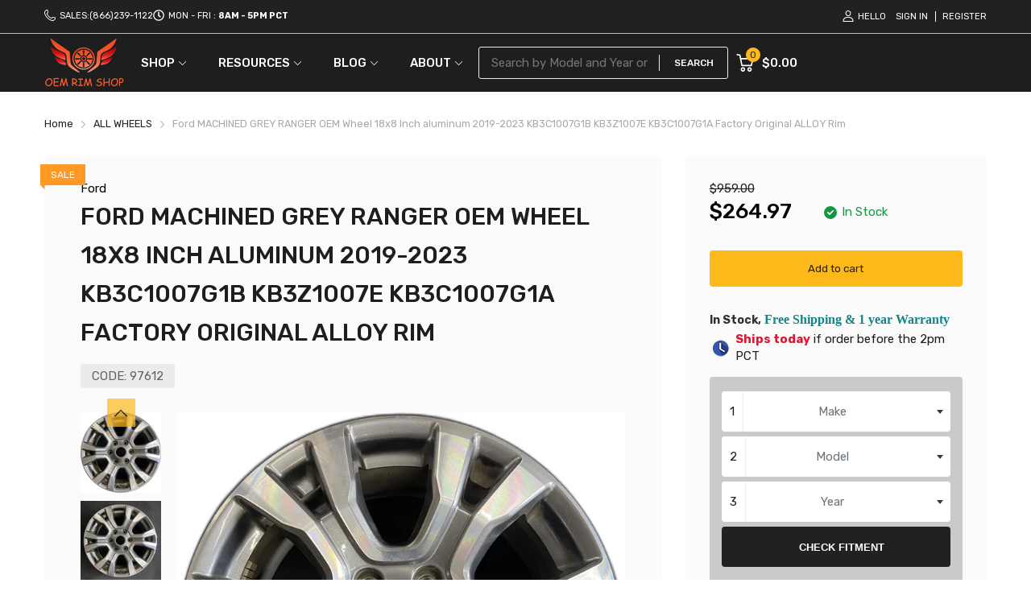

--- FILE ---
content_type: text/css
request_url: https://www.oemrimshop.com/cdn/shop/t/16/assets/product-page.min.css?v=136295110060263880301716357904
body_size: 3397
content:
#sidebarDrawer,#sidebarDrawer .section_content-overlay,.product-template .product-wrapper .product_wishlist-compare>div{transition:all .2s ease-in-out 0s}.product-template .product-wrapper .in-stock .svg_element-ui{border-radius:50%}.product-template .product_swatch .swatch-item .select-wrapper select,.template-product-with-sidebar .btn-show-sidebar{border-radius:0}#sidebarDrawer .section_content-body::-webkit-scrollbar-track{box-shadow:inset 0 0 4px var(--body-border-color);-webkit-box-shadow:inset 0 0 var(--body-border-color);background-color:var(--body-border-color);border-radius:5px}#sidebarDrawer .section_content-body::-webkit-scrollbar{width:4px;background-color:var(--body-border-color);border-radius:5px}#sidebarDrawer .section_content-body::-webkit-scrollbar-thumb{background-color:var(--main-color);border-radius:5px}@-webkit-keyframes animation-top-bottom{0%{opacity:0;transform:translateY(-30px)}to{opacity:1;transform:translate(0)}}@keyframes animation-top-bottom{0%{opacity:0;transform:translateY(-30px)}to{opacity:1;transform:translate(0)}}@-webkit-keyframes animation-bottom-top{0%{opacity:0;transform:translateY(60px)}to{opacity:1;transform:translateY(0)}}@keyframes animation-bottom-top{0%{opacity:0;transform:translateY(60px)}to{opacity:1;transform:translateY(0)}}@-webkit-keyframes shake{10%,90%{transform:translate3d(-1px, 0, 0)}20%,80%{transform:translate3d(2px, 0, 0)}30%,50%,70%{transform:translate3d(-3px, 0, 0)}40%,60%{transform:translate3d(3px, 0, 0)}}@keyframes shake{10%,90%{transform:translate3d(-1px, 0, 0)}20%,80%{transform:translate3d(2px, 0, 0)}30%,50%,70%{transform:translate3d(-3px, 0, 0)}40%,60%{transform:translate3d(3px, 0, 0)}}@-webkit-keyframes move{0%{background-position:0 0}to{background-position:40px 0}}@keyframes move{0%{background-position:0 0}to{background-position:40px 0}}.product-template .left-content,.product-template .right-content{position:relative}.product-template.template-no-sidebar .iconbox,.product-template.template-no-sidebar .left-content,.product-template.template-no-sidebar .product-wrapper,.product-template.template-no-sidebar .share-links{padding:20px 10px;background:var(--miscellaneous-color);margin-bottom:15px}.product-template.template-no-sidebar .left-content{padding-top:35px}.product-template.template-no-sidebar .label_ui-group{position:absolute;left:-5px;top:10px}.product-template.template-no-sidebar .label_ui-group>span{padding:3px 13px;font-size:12px}.product-template.template-no-sidebar .product-media .product-media_main{margin-top:30px}.product-template.template-no-sidebar .product_wishlist-compare .product_wishlist{-webkit-margin-end:30px;margin-inline-end:30px}.product-template .product-media_thumbnails{position:relative;margin-top:30px;display:block}.product-template .product-media_thumbnails .media-item{position:relative}.product-template .product-media_thumbnails .media-item svg{position:absolute;left:50%;top:50%;width:20px;height:20px;z-index:1;margin-top:-10px;margin-left:-15px}.product-template .js-slider-controls{display:block}.product-template .js-slider-controls a{background:var(--main-color);margin-top:-17px}.product-template .js-slider-controls a svg{width:16px;height:16px}.product-template .js-slider-controls .js-prev-button{position:absolute;left:-5px;top:50%}.product-template .js-slider-controls .js-next-button{position:absolute;top:50%;right:-5px}.product-template .title .product_name{font-weight:500;text-transform:uppercase;line-height:1.6;margin-bottom:15px;font-size:22px}.product-template .title .product_sku{display:inline-block;padding:5px 14px;background:var(--body-border-color);text-transform:capitalize;border-radius:3px;height:30px;color:var(--color-second);-webkit-margin-end:10px;margin-inline-end:10px}.product-template .title .spr-badge{display:inline-block}.product-template .dynamic-checkout{margin-top:20px}.product-template .product-wrapper .product_short-desc p{margin:6px 0 25px;font-size:var(--body-font-size);line-height:1.65}.product-template .product-wrapper .product_short-desc span{background:none !important}.product-template .product-wrapper .product-form{margin-bottom:30px}.product-template .product-wrapper .btn-pre-order{min-width:150px;text-align:center}.product-template .product-wrapper .product-sold-out{color:var(--main-color);font-weight:500}.product-template .product-wrapper .product_compare-at-price{margin-bottom:8px}.product-template .product-wrapper .product_price{display:flex;align-items:center;margin-bottom:30px}.product-template .product-wrapper .price{font-size:26px;-webkit-margin-end:40px;margin-inline-end:40px}.product-template .product-wrapper .in-stock{color:#169543}.product-template .product-wrapper .in-stock .svg_element-ui{width:16px;height:16px;-webkit-margin-end:6px;margin-inline-end:6px;background:#169543;display:inline-block;text-align:center;line-height:15px}.product-template .product-wrapper .in-stock svg{width:8px;height:8px;color:var(--text-miscellaneous);fill:var(--text-miscellaneous)}.product-template .product-wrapper .product_wishlist-compare{display:flex;align-items:center;justify-content:space-between;font-size:13px;padding-top:25px}.product-template .product-wrapper .product_wishlist-compare>div{display:flex;align-items:center;cursor:pointer}.product-template .product-wrapper .product_wishlist-compare>div svg{-webkit-margin-end:15px;margin-inline-end:15px;width:18px;height:18px;color:var(--main-color)}@media (hover: hover){.product-template .product-wrapper .product_wishlist-compare>div:hover{color:var(--main-color)}}.product-template .product-wrapper .product_wishlist-compare .add-to-wishlist .arn_icon{-webkit-margin-end:15px;margin-inline-end:15px;width:24px;height:24px}.product-template .product-wrapper .product_wishlist-compare .add-to-compare .arn_icon{-webkit-margin-end:15px;margin-inline-end:15px;width:20px;height:20px}.product-template .product-wrapper .added-compare,.product-template .product-wrapper .added-wishlist,.product-template .product-wrapper .arn_pending svg{display:none}.product-template .product-wrapper .arn_pending .svg-loading{display:block;-webkit-margin-end:15px !important;margin-inline-end:15px !important}.product-template .product-wrapper .arn_added .add-compare,.product-template .product-wrapper .arn_added .add-wishlist{display:none}.product-template .product-wrapper .arn_added .added-compare,.product-template .product-wrapper .arn_added .added-wishlist{display:block;color:var(--main-color)}.product-template .product-wrapper .form-group{display:flex;height:45px}.product-template .product-wrapper .form-group .btn{width:100%;display:flex;justify-content:center;align-items:center}.product-template .product-wrapper .form-group.dynamic-checkout{height:auto}.product-template .product-wrapper .product-quantity{display:flex;align-items:center;-webkit-margin-end:var(--gutter-xs);margin-inline-end:var(--gutter-xs);background:var(--body-border-color);border-radius:2px}.product-template .product-wrapper .product-quantity input{width:30px;padding:0;border:0;text-align:center;color:var(--color-second)}.product-template .product-wrapper .product-quantity input[type=number]::-webkit-inner-spin-button,.product-template .product-wrapper .product-quantity input[type=number]::-webkit-outer-spin-button{-moz-appearance:textfield;-webkit-appearance:none;appearance:none;margin:0}.product-template .product-wrapper .product-quantity>a{width:30px;height:100%;opacity:.7;color:var(--color-second);display:flex;justify-content:center;align-items:center}@media (hover: hover){.product-template .product-wrapper .product-quantity>a:hover{background:var(--body-border-color);opacity:1}}.product-template .product-wrapper .product-quantity svg{width:10px;height:10px}.product-template .product_swatch{margin-bottom:var(--gutter-sm)}.product-template .product_swatch .swatch-list{display:flex;flex-wrap:wrap;margin:0 -6px}.product-template .product_swatch .swatch-list .input-group label{cursor:pointer}.product-template .product_swatch .swatch-item{width:100%;flex-grow:1;padding:0 6px;margin-bottom:20px;color:var(--color-second)}.product-template .product_swatch .swatch-item .swatch-title{padding-bottom:12px;font-size:var(--body-14);text-transform:uppercase}.product-template .product_swatch .swatch-item .select-wrapper{position:relative}.product-template .product_swatch .swatch-item .select-wrapper:before{content:"";position:absolute;top:10%;right:37px;width:1px;height:80%;background:var(--body-border-color)}.product-template .product_swatch .swatch-item .select-wrapper select{padding:0 42px 0 15px;height:40px;line-height:1;color:var(--color-second);font-size:var(--body-14);cursor:pointer}.product-template .product_swatch .swatch-item .select-wrapper select option:disabled{color:#b3b1b1;pointer-events:none}.product-template .product_swatch .swatch-item .select-wrapper .svg_element-ui{position:absolute;top:10px;right:13px;pointer-events:none}.product-template .product_swatch .swatch-item .select-wrapper .svg_element-ui svg{width:12px;height:12px}.product-template .product_swatch .style-color .select-wrapper:before{display:none}.product-template .style-color .select-wrapper{display:flex;flex-wrap:wrap}.product-template .style-color .input-group input{display:none}.product-template .style-color .input-group label{width:30px;height:30px;position:relative;font-size:0;margin-right:8px;display:block;background:currentColor;border:1px solid transparent}.product-template .style-color .input-group input+label:after{content:"";box-shadow:0 0 1px 1px currentColor;position:absolute;left:-2px;top:-2px;right:-2px;bottom:-2px;transition:all .2s ease-in-out;opacity:0}.product-template .style-color .input-group input:checked+label:after{opacity:1}.product-template .style-color .input-group input:checked+label:before{content:url("data:image/svg+xml;charset=utf-8,%3Csvg xmlns='http://www.w3.org/2000/svg' width='12' height='10'%3E%3Cpath fill='%23fff' d='M12 1.741L4.267 10 0 5.427l1.633-1.739L4.27 6.515 10.37 0 12 1.741z'/%3E%3C/svg%3E");position:absolute;left:0;top:0;right:0;bottom:0;display:flex;align-items:center;justify-content:center}.product-template .style-color .input-group input[disabled]+label{pointer-events:none;opacity:.45}.product-template .style-color .input-group input[disabled]+label:after{box-shadow:none;width:15px;height:15px;left:6px;top:6px;right:5px;bottom:5px;opacity:1;background-size:cover;background-repeat:no-repeat;background-image:url("data:image/svg+xml;charset=utf-8,%3Csvg class='svg-close' width='24' height='24' xmlns='http://www.w3.org/2000/svg' viewBox='0 0 409.806 409.806'%3E%3Cpath d='M228.929 205.01L404.596 29.343c6.78-6.548 6.968-17.352.42-24.132-6.548-6.78-17.352-6.968-24.132-.42-.142.137-.282.277-.42.42L204.796 180.878 29.129 5.21c-6.78-6.548-17.584-6.36-24.132.42-6.388 6.614-6.388 17.099 0 23.713L180.664 205.01 4.997 380.677c-6.663 6.664-6.663 17.468 0 24.132 6.664 6.662 17.468 6.662 24.132 0l175.667-175.667 175.667 175.667c6.78 6.548 17.584 6.36 24.132-.42 6.387-6.614 6.387-17.099 0-23.712L228.929 205.01z'/%3E%3C/svg%3E")}.product-template .style-color .input-group[data-custom-color=white] label{border-color:#eee}.product-template .style-color .input-group[data-custom-color=white] input+label:after{box-shadow:0 0 1px 1px #eee}.product-template .style-color .input-group[data-custom-color=white] input:checked+label:before{content:url("data:image/svg+xml;charset=utf-8,%3Csvg xmlns='http://www.w3.org/2000/svg' width='12' height='10'%3E%3Cpath d='M12 1.741L4.267 10 0 5.427l1.633-1.739L4.27 6.515 10.37 0 12 1.741z'/%3E%3C/svg%3E")}.product-template .style-color .input-group:hover input+label:after{opacity:1}.product-template .style-image .select-wrapper{display:flex;flex-wrap:wrap}.product-template .style-image .input-group input,.product-template .style-image .select-wrapper:before{display:none}.product-template .style-image .input-group label{width:40px;height:40px;position:relative;font-size:0;margin-right:8px;display:block;transition:all .2s ease-in-out;border:1px solid var(--body-border-color)}.product-template .style-image .input-group input:checked+label{border:1px solid var(--main-color)}.product-template .style-image .input-group input[disabled]+label{pointer-events:none;opacity:.45}.product-template .style-image .input-group input[disabled]+label:after{content:"";box-shadow:none;width:38px;height:38px;position:absolute;left:0;top:0;right:0;bottom:0;opacity:1;background-size:cover;background-repeat:no-repeat;background-image:url("data:image/svg+xml;charset=utf-8,%3Csvg xmlns='http://www.w3.org/2000/svg' viewBox='0 0 496.096 496.096'%3E%3Cpath d='M259.41 247.998L493.754 13.654a8 8 0 000-11.312 8 8 0 00-11.312 0L248.098 236.686 13.754 2.342A8 8 0 002.442 13.654l234.344 234.344L2.442 482.342a8 8 0 00-.196 11.312 8 8 0 0011.508 0L248.098 259.31l234.344 234.344a8 8 0 0011.312-.196 8 8 0 000-11.116L259.41 247.998z'/%3E%3C/svg%3E")}.product-template .style-image .input-group:hover label{border-color:var(--main-color);color:var(--main-color)}.product-template .style-image .input-group:hover input[disabled]+label{color:var(--color-second);border-color:var(--body-border-color)}.product-template .style-button .select-wrapper{display:flex;flex-wrap:wrap}.product-template .style-button .input-group input,.product-template .style-button .select-wrapper:before{display:none}.product-template .style-button .input-group label{padding:8px 15px;border:1px solid var(--body-border-color);margin-right:8px;transition:all .2s ease-in-out}.product-template .style-button .input-group input[disabled]+label{pointer-events:none;opacity:.7;text-decoration:line-through}.product-template .style-button .input-group:hover label,.product-template .style-button .input-group input:checked+label{border-color:var(--main-color);color:var(--main-color)}.product-template .style-button .input-group:hover input[disabled]+label{color:var(--color-second);border-color:var(--body-border-color)}.product-template .product-media{display:flex;flex-wrap:wrap;flex-direction:column-reverse}.product-template .product-media>div{width:100%}.product-template .iconbox{display:flex}.product-template .iconbox>div{flex:1;text-align:center}.product-template .iconbox svg{width:40px;height:40px}.product-template .iconbox .image{max-width:40px;margin:0 auto}.product-template .iconbox .text{line-height:1.5}.product-template .iconbox .text p{margin:20px 0 5px;font-size:12px}.product-template .share-links .social-list{align-items:center}.product-template .share-links .social-item{margin:0 3px}.product-template .share-links .social-item a{display:block;height:24px}.product-template .share-links .social-title{-webkit-margin-end:25px;margin-inline-end:25px;font-weight:500}.product-template .product-description{margin-top:30px}.product-template .product-description p{font-size:var(--body-14);line-height:1.618;color:var(--color-second);margin:0 0 20px}.product-template .product-description iframe{width:100%;height:400px}@media (min-width: 992px){.product-template .product-description iframe{height:500px}}.product-template .product-description h1,.product-template .product-description h2,.product-template .product-description h3,.product-template .product-description h4{margin-bottom:22px}.product-template .product-description .product_tab-contorls .tab-contorls{display:block;white-space:nowrap;overflow-y:hidden;overflow-x:auto}.product-template .product-description .product_tab-contorls .tab-contorls>li{-webkit-margin-end:5px;margin-inline-end:5px;padding:0 20px;height:55px;line-height:55px;color:var(--color-second);font-size:var(--body-font-size);font-weight:500;text-transform:uppercase;cursor:pointer;position:relative;display:inline-block;background:var(--body-border-color);transition:all .3s ease-out}.product-template .product-description .product_tab-contorls .tab-contorls>li:before{content:"";position:absolute;left:50%;top:0;right:50%;background:var(--main-color);width:0;height:2px;opacity:0;transition:.3s ease-out}.product-template .product-description .product_tab-contorls .tab-contorls>li.active,.product-template .product-description .product_tab-contorls .tab-contorls>li:hover{background:var(--miscellaneous-color);color:var(--body-color)}.product-template .product-description .product_tab-contorls .tab-contorls>li.active:before,.product-template .product-description .product_tab-contorls .tab-contorls>li:hover:before{width:100%;opacity:1;left:0;right:0}.product-template .product-description .product_tab-contents{background:var(--miscellaneous-color)}.product-template .product-description .product_tab-contents .tab-contents{padding:25px 20px;position:relative;width:100%}.product-template .product-description .product_tab-contents .tab-contents table{width:100%;border-collapse:collapse}.product-template .product-description .product_tab-contents .tab-contents table th{background:var(--body-bg-color);font-weight:400;width:33%}.product-template .product-description .product_tab-contents .tab-contents table td,.product-template .product-description .product_tab-contents .tab-contents table th{padding:10px 15px;text-align:start;font-size:var(--body-14);border:1px solid #eaeaea}.product-template .product-description .product_tab-contents .js-tab-content:not(.active){position:absolute;left:0;top:0;width:100%;visibility:hidden;opacity:0}.product-template.template-default .product_details,.product-template.template-default .product_subdetails,.product-template.template-with-sidebar .product_details,.product-template.template-with-sidebar .product_subdetails{background:var(--miscellaneous-color);margin-bottom:30px}.product-template.template-default .product_details,.product-template.template-with-sidebar .product_details{padding:10px}.product-template.template-default .left-content,.product-template.template-with-sidebar .left-content{margin-bottom:40px}.product-template.template-default .product-wrapper,.product-template.template-with-sidebar .product-wrapper{margin-bottom:0}.product-template.template-default .swatch-title,.product-template.template-with-sidebar .swatch-title{font-weight:500}.product-template.template-default .product_wishlist-compare>div,.product-template.template-with-sidebar .product_wishlist-compare>div{flex:1}.product-template.template-default .spr-badge,.product-template.template-with-sidebar .spr-badge{margin-bottom:15px}.product-template.template-default .share-links,.product-template.template-with-sidebar .share-links{padding-top:24px;margin-top:30px;border-top:1px solid var(--body-border-color)}.product-template.template-default .label_ui-group,.product-template.template-with-sidebar .label_ui-group{position:absolute;left:10px;top:15px}.product-template.template-default .label_ui-group>span,.product-template.template-with-sidebar .label_ui-group>span{font-size:12px;padding:2px 12px;font-weight:500;border-radius:2px}.product-template.template-default .label_ui-group>span:before,.product-template.template-with-sidebar .label_ui-group>span:before{content:none}.product-template.template-default .product_subdetails,.product-template.template-with-sidebar .product_subdetails{display:grid;grid-gap:30px;padding:25px 20px}.product-template.template-default .product_subdetails .product_wrapper .product_categories,.product-template.template-default .product_subdetails .product_wrapper .product_sku,.product-template.template-with-sidebar .product_subdetails .product_wrapper .product_categories,.product-template.template-with-sidebar .product_subdetails .product_wrapper .product_sku{font-size:15px;margin:8px 0;display:block}.product-template.template-default .product_subdetails .product_wrapper .product_categories span,.product-template.template-with-sidebar .product_subdetails .product_wrapper .product_categories span{color:var(--color-second);letter-spacing:.3px;line-height:1.65;font-weight:var(--body-font-weight)}@media (min-width: 768px){.product-template .title .product_name{font-size:var(--heading-size-h2)}.product-template .product-description .product_tab-contents .tab-contents table td,.product-template .product-description .product_tab-contents .tab-contents table th{font-size:var(--body-font-size)}.product-template .product-description p{font-size:15px}.product-template.template-no-sidebar .iconbox,.product-template.template-no-sidebar .left-content,.product-template.template-no-sidebar .product-wrapper{padding:30px}.product-template.template-no-sidebar .share-links{padding:22px 30px}.product-template.template-no-sidebar .product-media{flex-direction:unset;flex-wrap:nowrap}.product-template.template-no-sidebar .product-media .product-media_thumbnails{max-width:100px;-webkit-margin-end:20px;margin-inline-end:20px}.product-template.template-no-sidebar .js-slider-controls .js-prev-button{position:absolute;left:50%;top:0;-webkit-margin-start:-17px;margin-inline-start:-17px}.product-template.template-no-sidebar .js-slider-controls .js-next-button{position:absolute;top:auto;right:50%;bottom:0;-webkit-margin-end:-17px;margin-inline-end:-17px}.product-template.template-no-sidebar .js-slider-controls a svg{transform:rotate(90deg)}}@media (min-width: 992px){.product-template .product_details>.d-grid{grid-gap:30px}.product-template .product-description{margin-top:40px}.product-template .product-description .product_tab-contorls .tab-contorls>li{padding:0 40px;font-size:16px}.product-template .product-description .product_tab-contents .tab-contents{padding:35px}.product-template.template-no-sidebar .product_details>.d-grid{grid-template-columns:minmax(auto, 68%) minmax(auto, 32%)}.product-template.template-default .product_details{padding:0}.product-template.template-default .product_details .d-grid{grid-template-columns:repeat(2, 1fr)}.product-template.template-default .left-content{padding-top:30px;-webkit-padding-start:30px;padding-inline-start:30px}.product-template.template-default .right-content{padding:30px}.product-template.template-default .product_subdetails{grid-template-columns:repeat(2, 1fr);padding:31px 35px}.product-template.template-default .product_subdetails .iconbox>div{padding:0 5px}.product-template.template-with-sidebar .product_details{padding:0}.product-template.template-with-sidebar .product_wishlist-compare .product_wishlist{-webkit-margin-end:5px;margin-inline-end:5px}.product-template.template-with-sidebar .product_subdetails{padding:31px 35px}.product-template.template-with-sidebar .product_subdetails .iconbox>div{padding:0 5px}.product-template.template-with-sidebar .left-content{padding:30px 30px 0;margin:0}.product-template.template-with-sidebar .right-content{padding:0 30px 30px}}@media (min-width: 1200px){.product-template.template-no-sidebar .left-content{padding:30px 45px}}#sidebarDrawer{position:fixed;left:-100%;top:0;width:100%;height:100vh;z-index:72;opacity:0;visibility:hidden}#sidebarDrawer.is-open{left:0;opacity:1;visibility:visible}@media (min-width: 992px){#sidebarDrawer{opacity:1;visibility:visible}}#sidebarDrawer .sidebarDrawer-close{position:absolute;left:90vw;top:0;width:30px;height:30px;display:flex;align-items:center;justify-content:center;background:var(--main-color);z-index:76}#sidebarDrawer .sidebarDrawer-close svg{width:16px;height:16px}#sidebarDrawer .sidebarDrawer-close svg path{fill:var(--text-miscellaneous)}@media (hover: hover){#sidebarDrawer .sidebarDrawer-close:hover{opacity:.8}}#sidebarDrawer.is-open .section_content-overlay{width:100vw;height:100vh;background:rgba(0,0,0,0.6);position:fixed;left:0;top:0}@media (min-width: 992px){#sidebarDrawer.is-open .section_content-overlay{display:none}}#sidebarDrawer .section_content-wrapper{scrollbar-color:var(--main-color) var(--body-border-color);scrollbar-width:thin;padding-bottom:25px;position:relative;background:var(--miscellaneous-color)}#sidebarDrawer .section_content-body{overflow:hidden;overflow-y:auto;max-height:100vh;padding:0 20px 25px}@media (min-width: 375px){#sidebarDrawer{width:330px}#sidebarDrawer .sidebarDrawer-close{left:330px;width:40px;height:40px}}@media (min-width: 992px){.template-product-with-sidebar #sidebarDrawer{position:unset;width:100%;height:auto;transition:none;margin-bottom:30px}.template-product-with-sidebar #sidebarDrawer .section_content-wrapper{padding:0}.template-product-with-sidebar #sidebarDrawer .section_content-body{overflow:hidden;max-height:100%;padding:0}}.section-product-sidebar .featured_block{margin:var(--gutter-xxs);position:relative}.section-product-sidebar .featured_block-product-recommend .product-recommend_item{display:flex;margin-bottom:15px}.section-product-sidebar .featured_block-product-recommend .product-recommend_item .product_image{width:100%;max-width:80px;-webkit-margin-end:15px;margin-inline-end:15px}.section-product-sidebar .featured_block-product-recommend .product-recommend_item .product_name{display:block;font-weight:var(--body-font-weight);font-size:var(--body-14);margin-bottom:5px;color:var(--color-second);display:-webkit-box;-webkit-line-clamp:2;-webkit-box-orient:vertical;overflow:hidden}.section-product-sidebar .featured_block-product-recommend .product-recommend_item .product_review>span:not(:empty){margin-bottom:6px}.section-product-sidebar .featured_block-product-recommend .product-recommend_item .product_price{color:var(--price-sale-color);font-size:var(--body-14);font-weight:500}.section-product-sidebar .featured_block-recently-view .recently-review_item{display:flex;position:relative;margin-bottom:15px}.section-product-sidebar .featured_block-recently-view .recently-review_item .product_image{width:100%;max-width:80px;-webkit-margin-end:15px;margin-inline-end:15px}.section-product-sidebar .featured_block-recently-view .recently-review_item .product_name{display:block;font-weight:var(--body-font-weight);font-size:var(--body-14);margin-bottom:5px;display:-webkit-box;-webkit-line-clamp:2;-webkit-box-orient:vertical;overflow:hidden;color:var(--color-second)}.section-product-sidebar .featured_block-recently-view .recently-review_item .product_price{color:var(--price-sale-color);font-size:var(--body-14);font-weight:500;display:flex;align-items:center;margin:0 -4px}.section-product-sidebar .featured_block-recently-view .recently-review_item .product_price .price-compare,.section-product-sidebar .featured_block-recently-view .recently-review_item .product_price .price-sale{font-size:var(--body-14);padding:0 4px}.section-product-sidebar .featured_block-recently-view .save-percent{position:absolute;left:5px;top:5px;padding:2px 10px;font-size:12px;color:var(--sale-lb-cl);background:var(--sale-lb-bgcl)}.template-product-with-sidebar .btn-show-sidebar{display:flex;align-items:center;justify-content:center;margin:0 -15px;height:45px}.template-product-with-sidebar .related-product>.container{padding:0}@media (min-width: 992px){.template-product-with-sidebar .btn-show-sidebar{display:none}}@media (min-width: 1100px){.product-template.template-with-sidebar .product_details .d-grid{grid-template-columns:repeat(2, 1fr)}.product-template.template-with-sidebar .left-content{-webkit-padding-end:0;padding-inline-end:0}.product-template.template-with-sidebar .right-content{padding-top:30px}.product-template.template-with-sidebar .product_subdetails{grid-template-columns:repeat(2, 1fr)}}#modal_pre_order .form-group{margin-bottom:20px}#modal_pre_order .form-group textarea{height:100px}@media (min-width: 768px){#modal_pre_order .modal_box{width:670px}}.related-product{margin-top:40px;margin-bottom:60px}

/*# sourceMappingURL=product-page.min.css.map */


--- FILE ---
content_type: text/javascript
request_url: https://www.oemrimshop.com/cdn/shop/t/16/assets/vfitz-home.js?v=17990399061115856491716357904
body_size: -126
content:
function vfitz_dropmenu_tab_init(params){var default_vfitz_menu_option_index=0;document.querySelector('[vid="vfitzPlus-menu-dropdown"]').onchange=function(e){console.log("vfitzPlus-menu-dropdown onchange",e),document.querySelector('[vid="vfitzPlus-menu-dropdown"]').onchange=function(){},$(".search-change-tap").removeClass("loading"),$($("span.select2.select2-container")[0]).hide(),vfitz_menu_change_by_tab(),$('[vid="vfitzPlus-menu-dropdown"] select[level]').on("select2:select",function(event){setTimeout(function(){custom_select2_placeholder(default_vfitz_menu_option_index)},1)})},document.querySelector(".search-change-tap #ymm")&&(document.querySelector(".search-change-tap #ymm").onclick=function(){document.querySelector(".search-change-tap #vin").removeClass("active"),document.querySelector(".search-change-tap #size").removeClass("active"),document.querySelector(".search-change-tap #ymm").addClass("active"),document.querySelector(".dropdown-layout").removeClass("vin"),document.querySelector(".dropdown-layout").addClass("ymm"),vfitz_menu_change_by_tab(0)}),document.querySelector(".search-change-tap #size")&&(document.querySelector(".search-change-tap #size").onclick=function(){document.querySelector(".search-change-tap #vin").removeClass("active"),document.querySelector(".search-change-tap #size").addClass("active"),document.querySelector(".search-change-tap #ymm").removeClass("active"),document.querySelector(".dropdown-layout").removeClass("vin"),document.querySelector(".dropdown-layout").addClass("ymm"),vfitz_menu_change_by_tab(1)}),document.querySelector(".search-change-tap #vin")&&(document.querySelector(".search-change-tap #vin").onclick=function(){document.querySelector(".search-change-tap #ymm").removeClass("active"),document.querySelector(".search-change-tap #size").removeClass("active"),document.querySelector(".search-change-tap #vin").addClass("active"),document.querySelector(".dropdown-layout").removeClass("ymm"),document.querySelector(".dropdown-layout").addClass("vin")});function vfitz_menu_change_by_tab(index){default_vfitz_menu_option_index=index||0;var default_vfitz_menu_value=$('[vid="vfitzPlus-menu-dropdown"] select[level="0"] option')[default_vfitz_menu_option_index].value;$('[vid="vfitzPlus-menu-dropdown"] select[level="0"]').val(default_vfitz_menu_value).trigger("change").trigger({type:"select2:select",params:{data:{id:default_vfitz_menu_value}}}),custom_select2_placeholder(default_vfitz_menu_option_index)}function custom_select2_placeholder(index){index==0&&($($("span.select2.select2-container")[1]).find(".select2-selection__placeholder").text("Make"),$($("span.select2.select2-container")[2]).find(".select2-selection__placeholder").text("Model"),$($("span.select2.select2-container")[3]).find(".select2-selection__placeholder").text("Year")),index==1&&($($("span.select2.select2-container")[1]).find(".select2-selection__placeholder").text("Diameter"),$($("span.select2.select2-container")[2]).find(".select2-selection__placeholder").text("Width"),$($("span.select2.select2-container")[3]).find(".select2-selection__placeholder").text("Bolt Pattern"))}}
//# sourceMappingURL=/cdn/shop/t/16/assets/vfitz-home.js.map?v=17990399061115856491716357904
